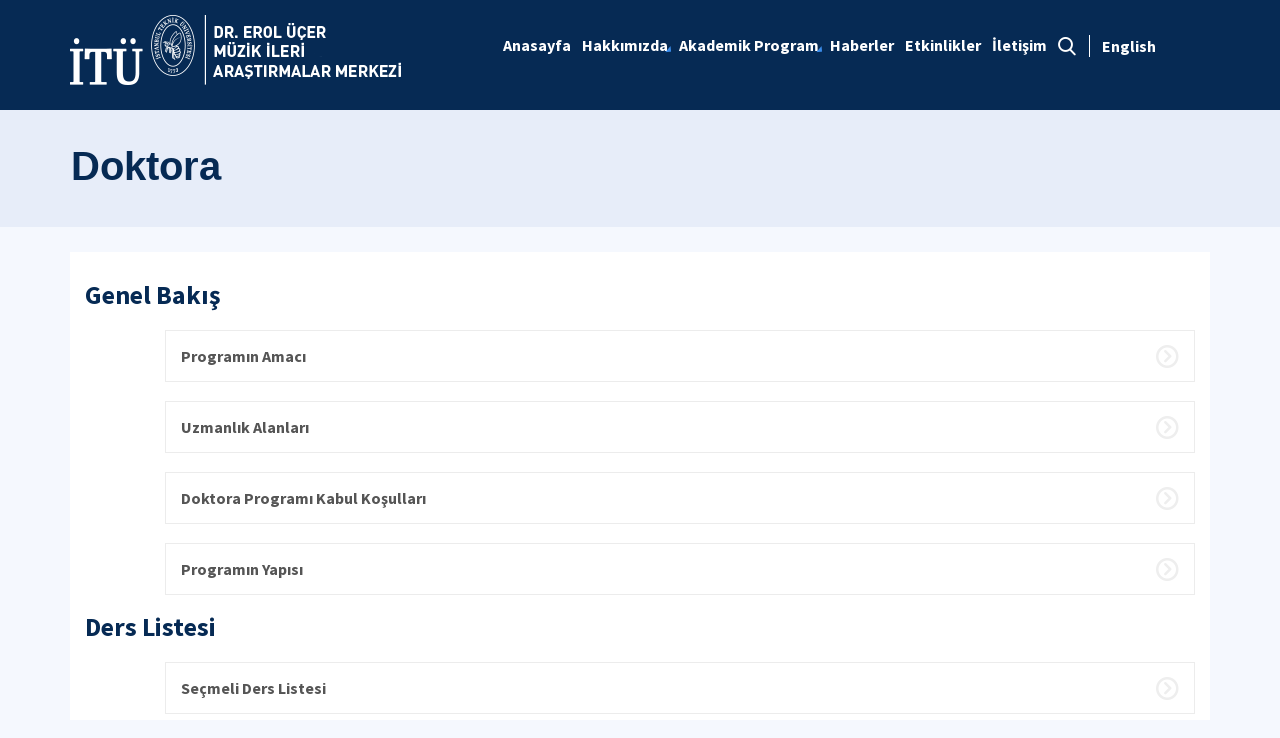

--- FILE ---
content_type: text/html; charset=utf-8
request_url: https://miam.itu.edu.tr/akademik-program/doktora
body_size: 15614
content:



<html lang="en">

<head><meta charset="utf-8" /><meta http-equiv="X-UA-Compatible" content="IE=edge" /><meta name="viewport" content="width=device-width, initial-scale=1, shrink-to-fit=no" /><title>
	Doktora
</title><link href="https://fonts.googleapis.com/css?family=Source+Sans+Pro:300,400,600,700,900&amp;subset=latin-ext" rel="stylesheet" /><link rel="stylesheet" href="/Sitefinity/WebsiteTemplates/MozaikV3/App_Themes/MozaikV3Template/Assets/css/bundle-layout.min.css" />
	<script src="/Sitefinity/WebsiteTemplates/MozaikV3/App_Themes/MozaikV3Template/Assets/js/bundle-main.min.js"></script>
	<link rel="stylesheet" href="/Sitefinity/WebsiteTemplates/MozaikV3/App_Themes/MozaikV3Template/custom/css/style.css" /><link href="/Sitefinity/WebsiteTemplates/MozaikV3/App_Themes/MozaikV3Template/global/custom.css" type="text/css" rel="stylesheet" /><meta property="og:title" content="Doktora" /><meta property="og:url" content="https://miam.itu.edu.tr/akademik-program/doktora" /><meta property="og:type" content="website" /><meta property="og:site_name" content="Back to Dr. Erol &#220;&#231;er M&#252;zik İleri Araştırmalar Merkezi | miam" /><script type="text/javascript">window.onload = function() {
    // Tüm "list-group" elementlerini seç
    var listGroups = document.querySelectorAll('.list-group');

    // Her bir "list-group" için döngü oluştur
    listGroups.forEach(function(listGroup) {
        // İlgili "list-group" içerisindeki ilk "list-group-item" öğesini seç ve tıkla
        var firstListItem = listGroup.querySelector('.list-group-item');

        // İlk "list-group-item" öğesini tıklama olayını gerçekleştir
        if (firstListItem) {
            firstListItem.click();
        }
    });
};</script><meta name="Generator" content="Sitefinity 12.2.7200.0 PE" /><link rel="canonical" href="https://miam.itu.edu.tr/akademik-program/doktora" /><link href="/Telerik.Web.UI.WebResource.axd?d=PMrIT5dOWaVYIcpFWUE4nMA_mB3Yv-4_DmhDu8LF75IBjeOk95pXlGLDDp9RUKjaq5R74XE9yUM6-A5MkwRZDigg3JQioviTnUNye9U_LWLin4whcYp2YuMUCyh55gph0&amp;t=637844425335746057&amp;compress=0&amp;_TSM_CombinedScripts_=%3b%3bTelerik.Web.UI%2c+Version%3d2019.3.917.45%2c+Culture%3dneutral%2c+PublicKeyToken%3d121fae78165ba3d4%3atr%3acb7ecd12-8232-4d4a-979d-f12706320867%3a580b2269%3aeb8d8a8e" type="text/css" rel="stylesheet" /><link href="/Sitefinity/WebsiteTemplates/MozaikV3/App_Themes/MozaikV3Template/global/custom.css?v=637677511690549525" type="text/css" rel="stylesheet" /><style type="text/css" media="all">/* ------- Eğitmenlerimiz-------- */


@media (min-width: 768px){
.col-md-6 {
    -webkit-box-flex: 0;
    -ms-flex: 0 0 50%;
    flex: 0 0 50%;
    max-width: 50%;
}
  
}

.mb-30 {
    margin-bottom: 30px;
}
.img-full img {
	width: 100%;
	vertical-align: middle;
	border-style: none;
	transform: scale(1);
	transition: transform .9s;
	opacity: 1;
  	-webkit-filter: grayscale(100%); /* Safari 6.0 - 9.0 */
 	 filter: grayscale(100%);


}
.img-full img:hover {
	transform:scale(1.12);
	transition: transform .9s;
	opacity: 0.8;
  -webkit-filter: none; /* Safari 6.0 - 9.0 */
 	 filter: none;
    }
}
.teachers-area.section-padding {
	padding-bottom: 70px;
}
.agent {
	box-shadow: 0 0 10px rgba(0, 0, 0, 0.1);
	-webkit-transition: all 0.3s ease 0s;
	transition: all 0.3s ease 0s;
}
.agent .image {
	position: relative;
	overflow: hidden;
}
.agent .image .img {
	display: block;
}






.agent .image .social {
	position: absolute;
	top: 50%;
	-webkit-transform: translateY(-50%);
	transform: translateY(-50%);
	left: 15px;
}
.agent .image .social a {
	width: 30px;
	height: 30px;
	padding: 5px;
	text-align: center;
	border-radius: 50px;
	display: block;
	color: #ffffff;
	margin-bottom: 5px;
	margin-left: -50px;
}
.agent:hover .image .social a {
	margin-left: 0;
}
.agent .image .social a:hover {
	opacity: 0.9;
	-ms-filter: "progid:DXImageTransform.Microsoft.Alpha(Opacity=90)";
}
.agent .image .social a.facebook {
	background-color: #4867AA;
}
.agent .image .social a:nth-child(2) {
	-webkit-transition-delay: 0.15s;
	transition-delay: 0.15s;
}
.agent .image .social a.twitter {
	background-color: #1DA1F2;
}
.agent .image .social a:nth-child(3) {
	-webkit-transition-delay: 0.3s;
	transition-delay: 0.3s;
}
.agent .image .social a.linkedin {
	background-color: #007BB6;
}
.agent .image .social a:nth-child(4) {
	-webkit-transition-delay: 0.45s;
	transition-delay: 0.45s;
}
.agent .image .social a.google {
	background-color: #DD5144;
}
.agent .image .social a i {
	display: block;
	font-size: 14px;
	line-height: 20px;
}
.agent .content {
	display: -webkit-box;
	display: -ms-flexbox;
	display: flex;
	-webkit-box-orient: vertical;
	-webkit-box-direction: normal;
	-ms-flex-direction: column;
	flex-direction: column;
	text-align: left;
	padding: 20px;
	background-color: #f7f7f7;
}
.agent .content .title {
	font-weight: 400;
	margin-bottom: 10px;
	font-size: 16px;
}
.agent .content .title a {
	color: #000;
}
.agent .content .phone,
.agent .content .email {
	line-height: 20px;
	margin-bottom: 5px;
}
.agent .content .properties {
	font-size: 13px;
	line-height: 18px;
	color: #004395;
	font-weight: 500;
	margin-top: 5px;
}
/* ------- Eğitmenlerimiz-------- */

/* ------- Eğitmenlerimiz Detay -------- */
.mb-30 {
    margin-bottom: 30px;
}

@media (min-width: 992px){
.col-lg-5 {
    -webkit-box-flex: 0;
    -ms-flex: 0 0 41.666667%;
    flex: 0 0 41.666667%;
    max-width: 41.666667%;
}
}

@media (min-width: 992px){
.col-lg-7 {
    -webkit-box-flex: 0;
    -ms-flex: 0 0 58.333333%;
    flex: 0 0 58.333333%;
    max-width: 58.333333%;
}
}
.team-image img {
	width: 100%;
}
.team-content .title {
	margin-bottom: 15px;
   	font-weight: 600;
    	font-size: 24px;
}
.team-content p {
	margin-bottom: 25px;
}
.team-content h4 {
	font-size: 18px;
	margin-bottom: 15px;
	font-weight: 600;
}
.team-content ul li {
	color: #666666;
	display: -webkit-box;
	display: -ms-flexbox;
	display: flex;
	-webkit-box-flex: 1;
	-ms-flex: 1 0 100%;
	flex: 1 0 100%;
	line-height: 24px;
	margin-bottom: 15px;
  	margin-left: -40px;
}
.team-content ul li a::after {
    content: ',';
    margin-right: 1px; 
}
.team-content ul li a:last-child::after {
    display: none; 
}
    .team-content ul li span:first-child {
        font-weight: 600;
        margin-right: 10px;
        color: #222222;
        display: inline-block;
        width: 120px !important;
    }
    .team-content ul li span {        
        width: 440px;
    }

@media screen and (max-width: 992px) {
    .team-content ul li span:first-child {
        display: block;
        width: 100% !important;
    }

    .team-content ul li span {
        display: block;
        width: 100% !important;
    }

    .team-content ul li {
        display: block;        
    }
}
.team-content ul li i {
    font-size: 24px;
    line-height: 24px;
    width: 24px;
    text-align: center;
    margin-right: 10px;
    color: #222222;
}
 .col-lg-5 .social {
	display: -webkit-box;
	display: -ms-flexbox;
	display: flex;
	margin-top: 25px;
	margin-bottom: 25px;
}
.footer .container .sfContentBlock .social a {
	
	display: contents !important;
	
}
 .social a {
	width: 30px;
	height: 30px;
	padding: 5px;
	text-align: center;
	border-radius: 50px;
	display: block;
	color: #ffffff;
	margin-right: 10px;
}

 .social a:last-child {
  margin-right: 0; 
}
 .social a:hover {
  opacity: 0.9; 
}
 .social a i {
  display: block;
  font-size: 14px;
  line-height: 20px; 
}
 .social a.facebook {
  background-color: #4867AA;
}
 .social a.twitter {
  background-color: #1DA1F2;
}
 .social a.linkedin {
  background-color: #007BB6; 
}
 .social a.google {
  background-color: #DD5144;
}
 .social a.instagram {
  background-color: #B23A94; 
}
 .social a.pinterest {
  background-color: #BD081B; 
}
 .social a.skype {
  background-color: #00A9F0; 
}
 .social a.tumblr {
  background-color: #36465D; 
}
 .social a:nth-child(2) {
  -webkit-transition-delay: 0.15s;
  -o-transition-delay: 0.15s;
  transition-delay: 0.15s; 
}
.social a:nth-child(3) {
  -webkit-transition-delay: 0.3s;
  -o-transition-delay: 0.3s;
  transition-delay: 0.3s; 
}
.social a:nth-child(4) {
  -webkit-transition-delay: 0.45s;
  -o-transition-delay: 0.45s;
  transition-delay: 0.45s; 
}
.social a:nth-child(5) {
  -webkit-transition-delay: 0.6s;
  -o-transition-delay: 0.6s;
  transition-delay: 0.6s; 
}
.social a:nth-child(6) {
  -webkit-transition-delay: 0.75s;
  -o-transition-delay: 0.75s;
  transition-delay: 0.75s; 
}
 .social a:nth-child(7) {
  -webkit-transition-delay: 0.9s;
  -o-transition-delay: 0.9s;
      transition-delay: 0.9s; 
}
.social a:nth-child(8) {
  -webkit-transition-delay: 1.05s;
  -o-transition-delay: 1.05s;
  transition-delay: 1.05s; 
}

/* ------- Eğitmenlerimiz Detay -------- */</style></head>

<body>
	<form method="post" action="./doktora" id="form1">
<div class="aspNetHidden">
<input type="hidden" name="ctl09_TSM" id="ctl09_TSM" value="" />
<input type="hidden" name="ctl10_TSSM" id="ctl10_TSSM" value="" />
<input type="hidden" name="__EVENTTARGET" id="__EVENTTARGET" value="" />
<input type="hidden" name="__EVENTARGUMENT" id="__EVENTARGUMENT" value="" />
<input type="hidden" name="__VIEWSTATE" id="__VIEWSTATE" value="x0jBG/BdXMop3+tm+fQhEoBP6XMRNAPhKh8i0S5/Lk4CNDi5FuLA/p9ZthRcN3X1Gna+tWa0LKP36YWxRkUAbWjsX+2xGhvuAM7K2i5STAZRyXAs4zJE/HtHLYYqhd+2PeXs/O0pr6PBEWFalzxN2ymmCxWKZTbuQYS32/iCa4kLeRZxRQseroxcgRS+dZyfMmMxA1LNWJ0J3/2zpdCuwqUC0/pWUwyoxXQV9VCv/DjsJyEtPV8gyqjfPUtcThD/lscdQ5ptDCjcdyYJiiR/na0GAolNLTVyexqHGoRYFUKNmcDm4FeI9iQUQsSWIbecFpOpoKh+Jl9NSI5nv24NjESh2Jr0wjNRRX5cUvxceU4pXD/86xvrtHUPhhBV+gn/+UzJiIiv1xOt+hSkFoHT/xicVFIRaGpO4YKXbXjyNzmvA5NJGqjXeiuHaIkebabdmtP1zTPbpTAFpRSvvCi8PxCOassQW7cGBaKQ4QIG2aJJCIozbozduBespIj3vrcYDongDs3uoPAO5DAWOXsU9mtAEeS+sF4cD0nA+Xx4/0wHajl61zgooS33IAZSLAuSAlckt4hl3oxNN2iHA2/JRBUU9fUQhct2qWiL6wyF+T9lB/9Ckak1e71RniINqdsxbvhJ7P41xJVn9TgG3LnLs6ctnjbH7B3aWsIlpGzqZDnvnTLDVxu20vWsq/mY29DKhjN8Ge24u3xIekQGY+Xnp11lSeyga+FWPmOku5rdYeeIdNhZplIBiXKOz0lKLsezsk0mBPbSm6cxioZVWqW6Sq+o6nquBhwZYD5/8vNZ5OXRlTDSkkC2ZwAczV6WERmvtQjNg9GKdLTL5UJutzlNl+qMUtp8X6c6P3Kq0V/2wtIY01b8KNUGYsXbE4ksZcIDtyeVa+ok2oYilYgwZ9degX+yMe2wBfQifx8N0GoDGA8u2zJWP7KC5lNcctUwEufMWijQ9zk1a1kbYJP5aLmKXSl9MXjeBriPGGQ6yZXwXqqYRDup1lkS/4Dymynd0GmxAiA+Eh6j46Ka/yWjFKKMAJuXBNA5EiVdmabmERULCp9ilJEDat+tv7dIs2wpeA+qn3hPGY1k3EV9MYo11655PYvMXxwztmTpPMM6nnw4TGygRUT/Uh7v1tblvaH+9D0CrNmoIoQtsyqFbOn4GJsY6UkR/SLO8FNOK8QNEZsn7KmmPnEBphlUXk0bAUfc3USkVHEsDyxN9ts/vUya18KiiA==" />
</div>

<script type="text/javascript">
//<![CDATA[
var theForm = document.forms['form1'];
if (!theForm) {
    theForm = document.form1;
}
function __doPostBack(eventTarget, eventArgument) {
    if (!theForm.onsubmit || (theForm.onsubmit() != false)) {
        theForm.__EVENTTARGET.value = eventTarget;
        theForm.__EVENTARGUMENT.value = eventArgument;
        theForm.submit();
    }
}
//]]>
</script>


<script src="/WebResource.axd?d=pynGkmcFUV13He1Qd6_TZEIc1qKu2k2FFJw1ZaXr0LFNmBlsaI4hSvYUQ3woUFl1Vzm0CpR_Y3GV6lWFiELOlw2&amp;t=637811837229275428" type="text/javascript"></script>


<script type="text/javascript">
//<![CDATA[
var __cultureInfo = {"name":"tr","numberFormat":{"CurrencyDecimalDigits":2,"CurrencyDecimalSeparator":",","IsReadOnly":true,"CurrencyGroupSizes":[3],"NumberGroupSizes":[3],"PercentGroupSizes":[3],"CurrencyGroupSeparator":".","CurrencySymbol":"₺","NaNSymbol":"NaN","CurrencyNegativePattern":1,"NumberNegativePattern":1,"PercentPositivePattern":2,"PercentNegativePattern":2,"NegativeInfinitySymbol":"-∞","NegativeSign":"-","NumberDecimalDigits":2,"NumberDecimalSeparator":",","NumberGroupSeparator":".","CurrencyPositivePattern":0,"PositiveInfinitySymbol":"∞","PositiveSign":"+","PercentDecimalDigits":2,"PercentDecimalSeparator":",","PercentGroupSeparator":".","PercentSymbol":"%","PerMilleSymbol":"‰","NativeDigits":["0","1","2","3","4","5","6","7","8","9"],"DigitSubstitution":1},"dateTimeFormat":{"AMDesignator":"ÖÖ","Calendar":{"MinSupportedDateTime":"\/Date(-62135596800000)\/","MaxSupportedDateTime":"\/Date(253402289999999)\/","AlgorithmType":1,"CalendarType":1,"Eras":[1],"TwoDigitYearMax":2029,"IsReadOnly":true},"DateSeparator":".","FirstDayOfWeek":1,"CalendarWeekRule":0,"FullDateTimePattern":"d MMMM yyyy dddd HH:mm:ss","LongDatePattern":"d MMMM yyyy dddd","LongTimePattern":"HH:mm:ss","MonthDayPattern":"d MMMM","PMDesignator":"ÖS","RFC1123Pattern":"ddd, dd MMM yyyy HH\u0027:\u0027mm\u0027:\u0027ss \u0027GMT\u0027","ShortDatePattern":"d.MM.yyyy","ShortTimePattern":"HH:mm","SortableDateTimePattern":"yyyy\u0027-\u0027MM\u0027-\u0027dd\u0027T\u0027HH\u0027:\u0027mm\u0027:\u0027ss","TimeSeparator":":","UniversalSortableDateTimePattern":"yyyy\u0027-\u0027MM\u0027-\u0027dd HH\u0027:\u0027mm\u0027:\u0027ss\u0027Z\u0027","YearMonthPattern":"MMMM yyyy","AbbreviatedDayNames":["Paz","Pzt","Sal","Çar","Per","Cum","Cmt"],"ShortestDayNames":["Pa","Pt","Sa","Ça","Pe","Cu","Ct"],"DayNames":["Pazar","Pazartesi","Salı","Çarşamba","Perşembe","Cuma","Cumartesi"],"AbbreviatedMonthNames":["Oca","Şub","Mar","Nis","May","Haz","Tem","Ağu","Eyl","Eki","Kas","Ara",""],"MonthNames":["Ocak","Şubat","Mart","Nisan","Mayıs","Haziran","Temmuz","Ağustos","Eylül","Ekim","Kasım","Aralık",""],"IsReadOnly":true,"NativeCalendarName":"Miladi Takvim","AbbreviatedMonthGenitiveNames":["Oca","Şub","Mar","Nis","May","Haz","Tem","Ağu","Eyl","Eki","Kas","Ara",""],"MonthGenitiveNames":["Ocak","Şubat","Mart","Nisan","Mayıs","Haziran","Temmuz","Ağustos","Eylül","Ekim","Kasım","Aralık",""]},"eras":[1,"MS",null,0]};//]]>
</script>

<script src="/Telerik.Web.UI.WebResource.axd?_TSM_HiddenField_=ctl09_TSM&amp;compress=0&amp;_TSM_CombinedScripts_=%3b%3bSystem.Web.Extensions%2c+Version%3d4.0.0.0%2c+Culture%3dneutral%2c+PublicKeyToken%3d31bf3856ad364e35%3atr%3a5bc44d53-7cae-4d56-af98-205692fecf1f%3aea597d4b%3ab25378d2" type="text/javascript"></script>
<script src="/ScriptResource.axd?d=uBiLKmMIzkaavHlylMEgvjLTHb3afo9frApSkRM1u7ZaxiBWUB3i0f4W0LFw8LJsx-W0W8QhdiR-bfQZLDsTn-qGNnDqBdhoXK8HWmYyd7ovayBZYB6_KTxfociP2JOrzEXfTSp4AlRcS7t9vt5VYEaPd9CLTXCR2hYw4mueYpmk7Xfl6BbL-InB5sQGhRY60&amp;t=4d25b666" type="text/javascript"></script>
<script src="/Telerik.Web.UI.WebResource.axd?_TSM_HiddenField_=ctl09_TSM&amp;compress=0&amp;_TSM_CombinedScripts_=%3b%3bTelerik.Sitefinity.Resources%3atr%3ad68ea8b0-f692-45e9-809b-a8afeb3f1ad9%3ab162b7a1%3bTelerik.Web.UI%2c+Version%3d2019.3.917.45%2c+Culture%3dneutral%2c+PublicKeyToken%3d121fae78165ba3d4%3atr%3acb7ecd12-8232-4d4a-979d-f12706320867%3aa1a4383a%3bTelerik.Sitefinity%2c+Version%3d12.2.7200.0%2c+Culture%3dneutral%2c+PublicKeyToken%3db28c218413bdf563%3atr%3a69f7f411-db5d-4f58-8ffa-4a9e263f780b%3a721addc%3bTelerik.Sitefinity.ContentModules%2c+Version%3d12.2.7200.0%2c+Culture%3dneutral%2c+PublicKeyToken%3db28c218413bdf563%3atr%3a38a6d05c-ecfc-4ab3-88d8-8ef556279ed5%3a4df0403e%3bTelerik.Web.UI%2c+Version%3d2019.3.917.45%2c+Culture%3dneutral%2c+PublicKeyToken%3d121fae78165ba3d4%3atr%3acb7ecd12-8232-4d4a-979d-f12706320867%3a16e4e7cd%3af7645509%3addbfcb67%3bTelerik.Sitefinity%2c+Version%3d12.2.7200.0%2c+Culture%3dneutral%2c+PublicKeyToken%3db28c218413bdf563%3atr%3a69f7f411-db5d-4f58-8ffa-4a9e263f780b%3a41f6c3a7" type="text/javascript"></script>
<div class="aspNetHidden">

	<input type="hidden" name="__VIEWSTATEGENERATOR" id="__VIEWSTATEGENERATOR" value="956DF247" />
	<input type="hidden" name="__EVENTVALIDATION" id="__EVENTVALIDATION" value="C1ESol2Ryiiet+l/4+VLnABCufAccfPaQuTdMir2ULgjnYfUtVQPt9B+6W6eDAgwDkLmf3gSCMolumsRTancJ0FsJkOQk/FxqsXafqyd3Tbe2Ht5Bd20b7SHxzMSb7Gj+nVzm5QLsTA2s6Xpqz98EsQsW3U7zNCVthxiBWY6Jf40wd7sFvHhdjSSg+kirhrqfu16A71DCY6M4pN7Hb0agr3J9IY+/M2mlQFg/uTnxrU5LSeJEV14UkLofxcpww86YKzZrlWKp/Dclhy2xcJeNB/a4U+yOmBo+N4KhTPDduk=" />
</div><script type="text/javascript">
//<![CDATA[
Sys.WebForms.PageRequestManager._initialize('ctl00$ctl09', 'form1', [], [], [], 90, 'ctl00');
//]]>
</script>
<input type="hidden" name="ctl00$ctl09" id="ctl09" />
<script type="text/javascript">
//<![CDATA[
Sys.Application.setServerId("ctl09", "ctl00$ctl09");
Sys.Application._enableHistoryInScriptManager();
//]]>
</script>

		<div class="wrapper" data-page="newslist">

			<!--Header Start-->
			<div class="header">
				<div class="header__inner">
					<div class="header__search">
						<div class="container">
							<div class="input-group">
								<span class="input-group-addon">
									<i class="icon-search"></i>
								</span>
								<input type="text" class="form-control" placeholder="ARANACAK KELİMEYİ ARAMA ALANINA YAZIN">
								<span class="input-group-addon close-search">
									<i class="icon-close"></i>
								</span>
							</div>
						</div>
					</div>

					<div class="header__nav">
						<div class="container">
							<div class="row">
								<div class="col-xs-6 col-md-2 col-lg-3">
									
<div class='sfContentBlock'><a href="/anasayfa" class="header__logo hidden-xs">
<img src="/images/librariesprovider88/logo/miam-logo-buyuk.png" data-displaymode="Original" alt="miam-logo" style="height: 70px">
</a>
<a href="/anasayfa" class="header__logo visible-xs">
<img src="/images/librariesprovider88/logo/miam-logo-kucuk.png" data-displaymode="Original" alt="miam-logo" style="height: 42px"></a>

</div>

									
								</div>
								<div class="col-xs-6 col-md-10 col-lg-9">
									<div class="row menu_row clearfix">
										<div class="col-xs-9 col-md-10">
											



<div class="header__main-menu">
    
    
    
    

    <ul id="cphNavigation_T44395CC8002_ctl00_ctl00_navigationUl" class="sfNavHorizontalDropDown sfNavList">
        
                      <li class=>

                        
                          <a href="/"><span>Anasayfa</span></a>
                          
                            
                        </li>
                    
                      <li class=has-submenu>

                        
                          <a href="/hakkimizda"><span>Hakkımızda</span></a>
                          <em class='hidden-lg icon-circle-arrow-down'></em>
                            <ul id="cphNavigation_T44395CC8002_ctl00_ctl00_ctl02_ctl01_childNodesContainer">
                      <li class=>

                        
                          <a href="/hakkimizda/tarihce"><span>Tarihçe</span></a>
                          
                            
                        </li>
                    
                      <li class=>

                        
                          <a href="/hakkimizda/misyon---vizyon"><span>Misyon - Vizyon</span></a>
                          
                            
                        </li>
                    
                      <li class=>

                        
                          <a href="/hakkimizda/akademik-kadro"><span>Akademik Kadro</span></a>
                          
                            
                        </li>
                    
                      <li class=has-submenu>

                        
                          <a href="/hakkimizda/birimler"><span>Birimler</span></a>
                          <em class='hidden-lg icon-circle-arrow-down'></em>
                            <ul id="cphNavigation_T44395CC8002_ctl00_ctl00_ctl02_ctl01_ctl04_childNodesContainer">
                      <li class=>

                        
                          <a href="/hakkimizda/birimler/studyo"><span>Stüdyo</span></a>
                          
                            
                        </li>
                    
                      <li class=>

                        
                          <a href="/hakkimizda/birimler/kutuphane"><span>Kütüphane</span></a>
                          
                            
                        </li>
                    
                      <li class=>

                        
                          <a href="/hakkimizda/birimler/perkusyon-laboratuvari"><span>Perküsyon Laboratuvarı</span></a>
                          
                            
                        </li>
                    
                      <li class=>

                        
                          <a href="/hakkimizda/birimler/sonik-sanatlar-laboratuvari"><span>Sonik Sanatlar Laboratuvarı</span></a>
                          
                            
                        </li>
                    
                      <li class=>

                        
                          <a href="/hakkimizda/birimler/konser-seminer-salonlari"><span>Konser & Seminer Salonları</span></a>
                          
                            
                        </li>
                    
                      <li class=>

                        
                          <a href="/hakkimizda/birimler/uzamsal-ses-laboratuvarı"><span>Uzamsal Ses Laboratuvarı</span></a>
                          
                            
                        </li>
                    
                      <li class=>

                        
                          <a href="/hakkimizda/birimler/ses-galerisi"><span>Ses Galerisi</span></a>
                          
                            
                        </li>
                    </ul>
                        </li>
                    </ul>
                        </li>
                    
                        <li class=has-submenu>
                          <a href="/akademik-program" class="sfSel"><span>Akademik Program</span></a>
                            <em class='hidden-lg icon-circle-arrow-down'></em>
                            <ul id="cphNavigation_T44395CC8002_ctl00_ctl00_ctl02_ctl02_childNodesContainer">
                      <li class=>

                        
                          <a href="/akademik-program/1-ogretim-tezli-yuksek-lisans"><span>1. Öğretim Tezli Yüksek Lisans</span></a>
                          
                            
                        </li>
                    
                      <li class=>

                        
                          <a href="/akademik-program/2-ogretim-yuksek-lisans"><span>2. Öğretim Yüksek Lisans</span></a>
                          
                            
                        </li>
                    
                        <li class=>
                          <a href="/akademik-program/doktora" class="sfSel"><span>Doktora</span></a>
                            
                            
                        </li>
                    
                      <li class=>

                        
                          <a href="/akademik-program/uzmanlik-alanlari"><span>Uzmanlık Alanları</span></a>
                          
                            
                        </li>
                    
                      <li class=>

                        
                          <a href="/akademik-program/basvuru"><span>Başvuru</span></a>
                          
                            
                        </li>
                    </ul>
                        </li>
                    
                      <li class=>

                        
                          <a href="/haberler"><span>Haberler</span></a>
                          
                            
                        </li>
                    
                      <li class=>

                        
                          <a href="/etkinlikler"><span>Etkinlikler</span></a>
                          
                            
                        </li>
                    
                      <li class=>

                        
                          <a href="/iletisim"><span>İletişim</span></a>
                          
                            
                        </li>
                    
              <li class="search hidden-xs hidden-sm hidden-md">
                                                <a href="#">
                                                    <span>
                                                        <i class="icon-search"></i>
                                                    </span>
                                                </a>
                                            </li>
    </ul>
</div>


										</div>
										<div class="col-xs-3 col-md-2">
											
<div id="cphLanguage_TD85C2FFE005" class="lang-switch">
	<div id="cphLanguage_TD85C2FFE005_ctl00_ctl00_controlWrapper">

    

    
                
                        <ul class="sflanguagesHorizontalList">
                    
                        <li id="cphLanguage_TD85C2FFE005_ctl00_ctl00_languagesRepeater_horizontal_langHolder_0" class="sflanguageItem sflang_en">
                            <a href="../en/academic-program/doctoral" id="cphLanguage_TD85C2FFE005_ctl00_ctl00_languagesRepeater_horizontal_langLink_0" class="sflanguageLnk" lang="en"><span id="cphLanguage_TD85C2FFE005_ctl00_ctl00_languagesRepeater_horizontal_langName_0">English</span></a>
                        </li>
                    
                        </ul>
                    
            
</div>

</div>
										</div>
									</div>
									

									<div class="header__mobile">
										<a href="#" class="search">
											<i class="icon-search"></i>
										</a>
										<a href="javascript:;" class="js-mobile-menu">
											<i></i>
										</a>
									</div>
								</div>
							</div>
						</div>
					</div>
				</div>



			</div>
			<!--Header End-->

			<!--Sticy Social Link Start-->
			


			
			<!--Sticy Social Link End-->

			<!--Page Title Start-->
			
<div id="cphpageTitle_T44395CC8009">
	
  <div class="page-title">
    <div class="container">
    <div class="sfBreadcrumbWrp">
    <span id="cphpageTitle_T44395CC8009_ctl00_ctl00_BreadcrumbLabel" class="sfBreadcrumbLabel" style="display:none;"></span>
    <div id="ctl00_cphpageTitle_T44395CC8009_ctl00_ctl00_Breadcrumb" class="RadSiteMap RadSiteMap_Default">
		<!-- 2019.3.917.45 --><ul class="rsmFlow rsmLevel rsmOneLevel">
			<li class="rsmItem sfBreadcrumbNavigation"><a class="rsmLink" href="../anasayfa">Anasayfa</a><span class='sfBreadcrumbNodeSeparator'>/</span></li> <li class="rsmItem sfBreadcrumbNavigation"><a class="rsmLink" href="../akademik-program">Akademik Program</a><span class='sfBreadcrumbNodeSeparator'>/</span></li> <li class="rsmItem sfNoBreadcrumbNavigation"><a class="rsmLink" href="javascript: void(0)">Doktora</a></li>
		</ul><input id="ctl00_cphpageTitle_T44395CC8009_ctl00_ctl00_Breadcrumb_ClientState" name="ctl00_cphpageTitle_T44395CC8009_ctl00_ctl00_Breadcrumb_ClientState" type="hidden" />
	</div>
</div>
    </div>
  </div>

</div>
			<!--Page Title End-->

			<div class="main-container">

				<!--Breadcrumb Start-->
				

				<!--Breadcrumb End-->

				<!--Page Image Start-->
				
				<!--Page Image End-->
				


				<div class="content-area">
					<div class="row">
						
<div class='sfContentBlock'><h3>Genel Bakış</h3>

</div><div id="cphContent_C010_ctl00">
	
     
            <div class="sflistExpandAllLnkWrp" style="display:none;">
                <a onclick="return false;" id="ctl00_cphContent_C010_ctl00_ctl00_ctl00_listsControl_listExpandAllLnk" class="sflistExpandAllLnk" href="javascript:__doPostBack(&#39;ctl00$cphContent$C010$ctl00$ctl00$ctl00$listsControl$listExpandAllLnk&#39;,&#39;&#39;)">Expand all</a>
                <a onclick="return false;" id="ctl00_cphContent_C010_ctl00_ctl00_ctl00_listsControl_listCollapseAllLnk" class="sflistCollapseAllLnk" href="javascript:__doPostBack(&#39;ctl00$cphContent$C010$ctl00$ctl00$ctl00$listsControl$listCollapseAllLnk&#39;,&#39;&#39;)" style="display: none;">Collapse all</a>
            </div>
        
        <ul class="sfNavVertical sfNavList">
            
         <h2 class="darkhead">
                
        </h2>
                
            
                  <div class="sfNavWrp sfNavVerticalWrp ">
                    <div class="list-group leftNav">
                    <ul class="sfNavVertical sfNavList">
                        
                    <li >
                        
                            <a onclick="return false;" id="ctl00_cphContent_C010_ctl00_ctl00_ctl00_listsControl_ctrl0_listItemsControl_ctrl0_listItemToggleLnk" class="list-group-item" href="javascript:__doPostBack(&#39;ctl00$cphContent$C010$ctl00$ctl00$ctl00$listsControl$ctrl0$listItemsControl$ctrl0$listItemToggleLnk&#39;,&#39;&#39;)">Programın Amacı</a>
                        
                        <div id="ctl00_cphContent_C010_ctl00_ctl00_ctl00_listsControl_ctrl0_listItemsControl_ctrl0_listItemContent" class="sflistItemContent" style="display: none;">
                      <div style="padding: 15px;border: 1px solid #E7E7E7;">
                            <p>M&uuml;zik Doktora Programı m&uuml;zik alanında bilimsel araştırmalarda bulunarak mevcut tezleri, teorileri ve tasarımları sorgulayan, yeni araştırmalarla sentezleyen ve geliştiren, ya da yeni teoriler ve tasarımlar ortaya koyan m&uuml;zik bilimcileri yetiştirmeyi ama&ccedil;lamaktadır. Programa kabul edilen &ouml;ğrenciler MİAM lisans&uuml;st&uuml; ders programından ve tercihe bağlı olarak diğer &uuml;niversite i&ccedil;i ve dışı lisans&uuml;st&uuml; ders programlarından dersler alarak araştırmalarının ve tezlerinin bilimsel altyapısını oluştururlar. Tez konuları hakkında ve m&uuml;zik alanında teorik ve pratik bilgilerinin &ouml;l&ccedil;&uuml;ld&uuml;ğ&uuml; doktora yeterlik sınavından sonra &ouml;ğrenciler doktora tezi yazarak mezun olurlar.</p>
                          </div>
                        </div>
                        
                    </li>
                
                    <li >
                        
                            <a onclick="return false;" id="ctl00_cphContent_C010_ctl00_ctl00_ctl00_listsControl_ctrl0_listItemsControl_ctrl1_listItemToggleLnk" class="list-group-item" href="javascript:__doPostBack(&#39;ctl00$cphContent$C010$ctl00$ctl00$ctl00$listsControl$ctrl0$listItemsControl$ctrl1$listItemToggleLnk&#39;,&#39;&#39;)">Uzmanlık Alanları</a>
                        
                        <div id="ctl00_cphContent_C010_ctl00_ctl00_ctl00_listsControl_ctrl0_listItemsControl_ctrl1_listItemContent" class="sflistItemContent" style="display: none;">
                      <div style="padding: 15px;border: 1px solid #E7E7E7;">
                            <ul>
    <li>Etnom&uuml;zikoloji</li>
    <li>M&uuml;zikoloji</li>
    <li>M&uuml;zik Teorisi</li>
    <li>Performans</li>
    <li>Kompozisyon</li>
    <li>Ses M&uuml;hendisliği ve Tasarımı</li>
    <li>Sonik Sanatlar</li>
</ul>
                          </div>
                        </div>
                        
                    </li>
                
                    <li >
                        
                            <a onclick="return false;" id="ctl00_cphContent_C010_ctl00_ctl00_ctl00_listsControl_ctrl0_listItemsControl_ctrl2_listItemToggleLnk" class="list-group-item" href="javascript:__doPostBack(&#39;ctl00$cphContent$C010$ctl00$ctl00$ctl00$listsControl$ctrl0$listItemsControl$ctrl2$listItemToggleLnk&#39;,&#39;&#39;)">Doktora Programı Kabul Koşulları</a>
                        
                        <div id="ctl00_cphContent_C010_ctl00_ctl00_ctl00_listsControl_ctrl0_listItemsControl_ctrl2_listItemContent" class="sflistItemContent" style="display: none;">
                      <div style="padding: 15px;border: 1px solid #E7E7E7;">
                            <p>M&uuml;zik Doktora programında&nbsp;<a href="http://www.sis.itu.edu.tr/tr/yonetmelik/lu_yonetmelik.html" target="_blank">İstanbul Teknik &Uuml;niversitesi Lisans&uuml;st&uuml; Eğitim ve &Ouml;ğretim Y&ouml;netmeliği ve Senato Esasları</a>&rsquo;nca belirtilen y&uuml;ksek lisans &ouml;ğrenci kabul koşulları ge&ccedil;erlidir.</p>
<ul>
    <li><strong>Not Ortalaması:</strong>&nbsp;Talep edilmemektedir.</li>
    <li><strong>ALES/GMAT/GRE:</strong>&nbsp;Talep edilmemektedir.</li>
    <li><strong>&Ouml;ğrenci Kabul edilecek b&ouml;l&uuml;mler/ programlar:</strong>&nbsp;Herhangi bir b&ouml;l&uuml;m/program kısıtlaması yoktur.</li>
    <li><strong>Ek belge:</strong> Adayın programla ilgili motivasyonunu ve kararlılığını kanıtlamaya y&ouml;nelik iki adet referans mektubu teslim edilmelidir. Adayların girmek istedikleri program ile ilgili sınav m&uuml;lakat komisyonuna sunmak &uuml;zere portfolyo hazırlaması gerekmektedir.</li>
</ul>
                          </div>
                        </div>
                        
                    </li>
                
                    <li >
                        
                            <a onclick="return false;" id="ctl00_cphContent_C010_ctl00_ctl00_ctl00_listsControl_ctrl0_listItemsControl_ctrl3_listItemToggleLnk" class="list-group-item" href="javascript:__doPostBack(&#39;ctl00$cphContent$C010$ctl00$ctl00$ctl00$listsControl$ctrl0$listItemsControl$ctrl3$listItemToggleLnk&#39;,&#39;&#39;)">Programın Yapısı</a>
                        
                        <div id="ctl00_cphContent_C010_ctl00_ctl00_ctl00_listsControl_ctrl0_listItemsControl_ctrl3_listItemContent" class="sflistItemContent" style="display: none;">
                      <div style="padding: 15px;border: 1px solid #E7E7E7;">
                            <ul>
    <li>M&uuml;zik Doktora Programı,&nbsp;<a href="http://www.sis.itu.edu.tr/tr/yonetmelik/lu_yonetmelik.html">İstanbul Teknik &Uuml;niversitesi Lisans&uuml;st&uuml; Y&ouml;netmelik ve Esasları</a>&nbsp;doğrultusunda y&uuml;r&uuml;t&uuml;l&uuml;r.</li>
    <li>Programın dili %100 İngilizce&rsquo;dir.</li>
    <li>Programı&rsquo;nın mezuniyet kredisi 36&rsquo;dır. 36 krediyi tamamlayan &ouml;ğrenciler yeterlik sınavına girerler.</li>
    <li>Doktora programı tamamlama s&uuml;resi bilimsel hazırlıkta ge&ccedil;en s&uuml;re hari&ccedil; tezli y&uuml;ksek lisans derecesi ile kabul edilenler i&ccedil;in kayıt olduğu programa ilişkin derslerin verildiği d&ouml;nemden başlamak &uuml;zere, her d&ouml;nem i&ccedil;in kayıt yaptırıp yaptırmadığına bakılmaksızın sekiz yarıyıl olup azami tamamlama s&uuml;resi on iki yarıyıl; lisans derecesi ile kabul edilenler i&ccedil;in on yarıyıl olup azami tamamlama s&uuml;resi on d&ouml;rt yarıyıldır. Doktora programı i&ccedil;in gerekli kredili dersleri başarıyla tamamlamanın azami s&uuml;resi y&uuml;ksek lisans derecesi ile kabul edilenler i&ccedil;in d&ouml;rt yarıyıl, lisans derecesi ile kabul edilenler i&ccedil;in altı yarıyıldır. Gerekli kredili dersleri azami s&uuml;re i&ccedil;inde tamamlamayan &ouml;ğrencilerin &uuml;niversite ile ilişiği kesilir. Bu s&uuml;re i&ccedil;inde kredili derslerini başarıyla tamamlayamayan veya &uuml;niversitenin &ouml;ng&ouml;rd&uuml;ğ&uuml; en az genel not ortalamasını sağlayamayan &ouml;ğrencinin &uuml;niversite ile ilişiği kesilir.(Lisans&uuml;st&uuml; Eğitim ve &Ouml;ğretim Y&ouml;netmeliği - Madde 17)</li>
    <li>Kredili derslerini tamamlayan &ouml;ğrenciler yeterlik sınavına girerler. Yeterlik sınavı g&uuml;z ve bahar yarıyıllarının sonunda olmak &uuml;zere yılda iki kez yapılır. Kredilerini tamamlayan, ağırlıklı genel not ortalaması en az 3,00 olan y&uuml;ksek lisans derecesi ile kabul edilen &ouml;ğrenci en ge&ccedil; beşinci yarıyılın, lisans derecesi ile kabul edilmiş olan &ouml;ğrenci en ge&ccedil; yedinci yarıyılın sonuna kadar yeterlik sınavına girmek zorundadır. Girmediği takdirde başarısız sayılır. Yeterlik sınavına girmek i&ccedil;in başvuruda bulunan &ouml;ğrenci, yeterlik sınavına girmediği takdirde başarısız sayılır. Yeterlik sınavında başarısız olan &ouml;ğrenci bir sonraki yarıyılda tekrar sınava alınır. Yeterlik sınavında iki kez başarısız olan &ouml;ğrencinin &Uuml;niversite ile ilişiği kesilir. Yeterlik sınavları, Senato tarafından belirlenen esaslara g&ouml;re doktora yeterlik komitesi tarafından d&uuml;zenlenir ve y&uuml;r&uuml;t&uuml;l&uuml;r.(Lisans&uuml;st&uuml; Eğitim ve &Ouml;ğretim Y&ouml;netmeliği - Madde 19)</li>
    <li>Yeterlik sınavında başarılı bulunan &ouml;ğrenciler M&uuml;zik Doktora Programı&rsquo;ndan&nbsp;<strong>Doktora Tezi</strong>&nbsp;yazarak mezun olurlar.</li>
    <li>M&uuml;zik Doktora Programı&rsquo;ndan mezun olanlar, &ldquo;<strong>M&uuml;zik Doktora Diploması</strong>&rdquo; alırlar.</li>
</ul>
                          </div>
                        </div>
                        
                    </li>
                
  </ul></div></div>
                <input id="ctl00_cphContent_C010_ctl00_ctl00_ctl00_listsControl_ctrl0_listItemsControl_ClientState" name="ctl00_cphContent_C010_ctl00_ctl00_ctl00_listsControl_ctrl0_listItemsControl_ClientState" type="hidden" /><span id="ctl00_cphContent_C010_ctl00_ctl00_ctl00_listsControl_ctrl0_listItemsControl" style="display:none;"></span>
    
        </ul>
      
    <input id="ctl00_cphContent_C010_ctl00_ctl00_ctl00_listsControl_ClientState" name="ctl00_cphContent_C010_ctl00_ctl00_ctl00_listsControl_ClientState" type="hidden" /><span id="ctl00_cphContent_C010_ctl00_ctl00_ctl00_listsControl" style="display:none;"></span>

<span></span>
</div><div class='sfContentBlock'><h3>Ders Listesi</h3>

</div><div id="cphContent_C009_ctl00">
	
     
            <div class="sflistExpandAllLnkWrp" style="display:none;">
                <a onclick="return false;" id="ctl00_cphContent_C009_ctl00_ctl00_ctl00_listsControl_listExpandAllLnk" class="sflistExpandAllLnk" href="javascript:__doPostBack(&#39;ctl00$cphContent$C009$ctl00$ctl00$ctl00$listsControl$listExpandAllLnk&#39;,&#39;&#39;)">Expand all</a>
                <a onclick="return false;" id="ctl00_cphContent_C009_ctl00_ctl00_ctl00_listsControl_listCollapseAllLnk" class="sflistCollapseAllLnk" href="javascript:__doPostBack(&#39;ctl00$cphContent$C009$ctl00$ctl00$ctl00$listsControl$listCollapseAllLnk&#39;,&#39;&#39;)" style="display: none;">Collapse all</a>
            </div>
        
        <ul class="sfNavVertical sfNavList">
            
         <h2 class="darkhead">
                
        </h2>
                
            
                  <div class="sfNavWrp sfNavVerticalWrp ">
                    <div class="list-group leftNav">
                    <ul class="sfNavVertical sfNavList">
                        
                    <li >
                        
                            <a onclick="return false;" id="ctl00_cphContent_C009_ctl00_ctl00_ctl00_listsControl_ctrl0_listItemsControl_ctrl0_listItemToggleLnk" class="list-group-item" href="javascript:__doPostBack(&#39;ctl00$cphContent$C009$ctl00$ctl00$ctl00$listsControl$ctrl0$listItemsControl$ctrl0$listItemToggleLnk&#39;,&#39;&#39;)">Seçmeli Ders Listesi</a>
                        
                        <div id="ctl00_cphContent_C009_ctl00_ctl00_ctl00_listsControl_ctrl0_listItemsControl_ctrl0_listItemContent" class="sflistItemContent" style="display: none;">
                      <div style="padding: 15px;border: 1px solid #E7E7E7;">
                            <ul>
    <li>Advanced Trends in Music Theory</li>
    <li>Composition Project 1</li>
    <li>Composition Project 3</li>
    <li>Advanced Chamber Music 1</li>
    <li>Recital 1</li>
    <li>Recital 3</li>
    <li>Current Debates in Ethnomusicology</li>
    <li>Critical Perspectives in Ethnomusicology</li>
    <li>Preceptorial Listening: Europe and Northern America</li>
    <li>Individual Research Topics in Music 1</li>
    <li>Advanced Production</li>
    <li>Advanced Electronic Music Composition</li>
    <li>Keyboard Musicianship</li>
    <li>Advanced Chamber Music 3</li>
    <li>Critical Biography in Music</li>
    <li>Music Cognition</li>
    <li>Studies in Improvised Music 1</li>
    <li>World Musics and European-Influenced Composition</li>
    <li>Advanced Conducting 2</li>
    <li>Individual Research Topics in Music 3</li>
    <li>Representing the Musics of Turkey</li>
    <li>Advanced Audio Programming</li>
    <li>Advanced Multimedia Design</li>
    <li>Critical Studies in Electronic Music History</li>
    <li>Composition Project 2</li>
</ul>
<div>
<ul>
    <li>Composition Project 4</li>
    <li>Recital 2</li>
    <li>Recital 4</li>
    <li>Individual Research Topics In Music 2</li>
    <li>Advanced Conducting 1</li>
    <li>Recent Trends in Music Theory</li>
    <li>Topics in Ethnomusicology: Theory and Praxis</li>
    <li>Preceptorial Listening: Asia</li>
    <li>Recent Trends in Musical Composition 2</li>
    <li>Schenkerian Analysis</li>
    <li>Recent Trends in Musicology Studies</li>
    <li>Advanced Mixing</li>
    <li>Advanced Audio Mastering</li>
    <li>Studies in Improvised Musics 2</li>
    <li>Individual Research Topics in Music 4</li>
    <li>Cross-Cultural Aesthetics of Music</li>
    <li>Dissertation</li>
</ul>
</div>
                          </div>
                        </div>
                        
                    </li>
                
  </ul></div></div>
                <input id="ctl00_cphContent_C009_ctl00_ctl00_ctl00_listsControl_ctrl0_listItemsControl_ClientState" name="ctl00_cphContent_C009_ctl00_ctl00_ctl00_listsControl_ctrl0_listItemsControl_ClientState" type="hidden" /><span id="ctl00_cphContent_C009_ctl00_ctl00_ctl00_listsControl_ctrl0_listItemsControl" style="display:none;"></span>
    
        </ul>
      
    <input id="ctl00_cphContent_C009_ctl00_ctl00_ctl00_listsControl_ClientState" name="ctl00_cphContent_C009_ctl00_ctl00_ctl00_listsControl_ClientState" type="hidden" /><span id="ctl00_cphContent_C009_ctl00_ctl00_ctl00_listsControl" style="display:none;"></span>

<span></span>
</div>

						

						
					</div>
				</div>

			</div>

			<!--Footer Start-->
			<div class="footer">
				
<div class='sfContentBlock'><div class="footer__top">
<div class="container">
<div class="row address">
<div class="col-xs-12 col-md-4">
<div class="address__item"><em class="icon-phone"></em>
<p><strong>İTÜ DR. Erol Üçer Müzik İleri Araştırmalar Merkezi&nbsp;- Telefon </strong>(212) 247 1733&nbsp;</p>
</div>
</div>
<div class="col-xs-12 col-md-4">
<div class="address__item"><em class="icon-location"></em>
<p><strong>İTÜ DR. Erol Üçer Müzik İleri Araştırmalar Merkezi - Adres&nbsp;</strong>Vişnezade, İTÜ Maçka Kampüsü, 34367 Beşiktaş/İstanbul, Türkiye</p>
</div>
</div>
</div>
</div>
</div>
<div id="gtx-trans" style="left: -37px; top: 21.5px">
<div class="gtx-trans-icon">&nbsp;</div>
</div>

</div>
				<!--Footer Top Start-->

				<!-- <div class="footer__top">
        
                <!--Footer Top End-->

				<!--Footer Middle Start-->
				
<div class='sfContentBlock'><div class="footer__middle">
<div class="map-container">
<div class="container">
<div class="row">
<div class="col-xs-12">
<div class="text-container">
<h2>İTÜ Yabancı Diller Yüksekokulu</h2>
<p>İTÜ Maçka Kampüsü, Vişnezade, 34367 Beşiktaş, İstanbul</p>
<h3>+90 212 247 1733</h3>
</div>
</div>
</div>
</div>
<div id="footermapcanvas"><iframe src="https://www.google.com/maps/embed?pb=!1m14!1m8!1m3!1d12036.354677074487!2d28.994795!3d41.04519!3m2!1i1024!2i768!4f13.1!3m3!1m2!1s0x14cab774c7f28061%3A0x9264c441a0d00a8d!2zxLBUw5wgWWFiYW5jxLEgRGlsbGVyIFnDvGtzZWtva3Vs!5e0!3m2!1str!2sus!4v1697022555193!5m2!1str!2sus" width="100%" height="500" style="border: 0" tabindex="0"></iframe></div>
</div>
</div>

</div>

				<!--Footer Middle End-->

				<!--Footer Bottom Start-->
				
<div class='sfContentBlock'><div class="footer__bottom">
<div class="container">
<div class="row">
<div class="col-xs-12 col-md-4 footer__logo">
<a href="https://www.itu.edu.tr/"><img alt="" src="/Sitefinity/WebSiteTemplates/MozaikV3/App_Themes/MozaikV3Template/Assets/images/logo_footer.png"></a>
</div>
<div class="col-xs-12 col-md-4 col-md-push-4 footer__social">
<div class="footer__social-list"><a href="https://www.facebook.com/itu1773" target="_blank" class="footer__social-list-item"> <em class="icon-facebook"></em></a> <a href="https://twitter.com/itu1773" target="_blank" class="footer__social-list-item"> <em class="icon-twitter"></em></a> <a href="https://www.youtube.com/itu1773" target="_blank" class="footer__social-list-item"> <em class="icon-youtube"></em></a> <a href="https://www.instagram.com/itu1773/" target="_blank" class="footer__social-list-item"> <em class="icon-instagram"></em></a> <a href="https://www.linkedin.com/school/itu1773" target="_blank" class="footer__social-list-item"><em class="icon-linkedin"></em></a> </div>
</div>
<div class="col-xs-12 col-md-4 col-md-pull-4 footer__copyright">
<p>İTÜ Bilgi İşlem Daire Başkanlığı © 2024</p>
</div>
</div>
</div>
</div>

</div>

			</div>
			<!--Footer End-->

		</div>
	

<script type="text/javascript">
//<![CDATA[
window.__TsmHiddenField = $get('ctl09_TSM');;(function() {
                        function loadHandler() {
                            var hf = $get('ctl10_TSSM');
                            if (!hf._RSSM_init) { hf._RSSM_init = true; hf.value = ''; }
                            hf.value += ';Telerik.Web.UI, Version=2019.3.917.45, Culture=neutral, PublicKeyToken=121fae78165ba3d4:tr:cb7ecd12-8232-4d4a-979d-f12706320867:580b2269:eb8d8a8e';
                            Sys.Application.remove_load(loadHandler);
                        };
                        Sys.Application.add_load(loadHandler);
                    })();Sys.Application.add_init(function() {
    $create(Telerik.Web.UI.RadSiteMap, null, null, null, $get("ctl00_cphpageTitle_T44395CC8009_ctl00_ctl00_Breadcrumb"));
});
Sys.Application.add_init(function() {
    $create(Telerik.Sitefinity.Modules.Lists.Web.UI.Expandable.ExpandableListItemsMasterView, {"listCollapseAllLnk":$get("ctl00_cphContent_C010_ctl00_ctl00_ctl00_listsControl_listCollapseAllLnk"),"listExpandAllLnk":$get("ctl00_cphContent_C010_ctl00_ctl00_ctl00_listsControl_listExpandAllLnk"),"listToggleContentsIds":["ctl00_cphContent_C010_ctl00_ctl00_ctl00_listsControl_ctrl0_listItemsControl_ctrl0_listItemContent","ctl00_cphContent_C010_ctl00_ctl00_ctl00_listsControl_ctrl0_listItemsControl_ctrl1_listItemContent","ctl00_cphContent_C010_ctl00_ctl00_ctl00_listsControl_ctrl0_listItemsControl_ctrl2_listItemContent","ctl00_cphContent_C010_ctl00_ctl00_ctl00_listsControl_ctrl0_listItemsControl_ctrl3_listItemContent"],"toggleButtonsIds":["ctl00_cphContent_C010_ctl00_ctl00_ctl00_listsControl_ctrl0_listItemsControl_ctrl0_listItemToggleLnk","ctl00_cphContent_C010_ctl00_ctl00_ctl00_listsControl_ctrl0_listItemsControl_ctrl1_listItemToggleLnk","ctl00_cphContent_C010_ctl00_ctl00_ctl00_listsControl_ctrl0_listItemsControl_ctrl2_listItemToggleLnk","ctl00_cphContent_C010_ctl00_ctl00_ctl00_listsControl_ctrl0_listItemsControl_ctrl3_listItemToggleLnk"]}, null, null, $get("cphContent_C010_ctl00"));
});
Sys.Application.add_init(function() {
    $create(Telerik.Web.UI.RadListView, {"UniqueID":"ctl00$cphContent$C010$ctl00$ctl00$ctl00$listsControl$ctrl0$listItemsControl","_clientSettings":{"DataBinding":{"ItemPlaceHolderID":"ctl00_cphContent_C010_ctl00_ctl00_ctl00_listsControl_ctrl0_listItemsControl_ItemsContainer","DataService":{}}},"_virtualItemCount":4,"clientStateFieldID":"ctl00_cphContent_C010_ctl00_ctl00_ctl00_listsControl_ctrl0_listItemsControl_ClientState","renderMode":1}, null, null, $get("ctl00_cphContent_C010_ctl00_ctl00_ctl00_listsControl_ctrl0_listItemsControl"));
});
Sys.Application.add_init(function() {
    $create(Telerik.Web.UI.RadListView, {"UniqueID":"ctl00$cphContent$C010$ctl00$ctl00$ctl00$listsControl","_clientSettings":{"DataBinding":{"ItemPlaceHolderID":"ctl00_cphContent_C010_ctl00_ctl00_ctl00_listsControl_ListContainer","DataService":{}}},"_virtualItemCount":1,"clientStateFieldID":"ctl00_cphContent_C010_ctl00_ctl00_ctl00_listsControl_ClientState","renderMode":1}, null, null, $get("ctl00_cphContent_C010_ctl00_ctl00_ctl00_listsControl"));
});
Sys.Application.add_init(function() {
    $create(Telerik.Sitefinity.Web.UI.UserPreferences, {"_timeOffset":"10800000","_userBrowserSettingsForCalculatingDates":true,"timeZoneDisplayName":"(UTC+03:00) Istanbul","timeZoneId":"Turkey Standard Time"}, null, null);
});
Sys.Application.add_init(function() {
    $create(Telerik.Sitefinity.Modules.Lists.Web.UI.Expandable.ExpandableListItemsMasterView, {"listCollapseAllLnk":$get("ctl00_cphContent_C009_ctl00_ctl00_ctl00_listsControl_listCollapseAllLnk"),"listExpandAllLnk":$get("ctl00_cphContent_C009_ctl00_ctl00_ctl00_listsControl_listExpandAllLnk"),"listToggleContentsIds":["ctl00_cphContent_C009_ctl00_ctl00_ctl00_listsControl_ctrl0_listItemsControl_ctrl0_listItemContent"],"toggleButtonsIds":["ctl00_cphContent_C009_ctl00_ctl00_ctl00_listsControl_ctrl0_listItemsControl_ctrl0_listItemToggleLnk"]}, null, null, $get("cphContent_C009_ctl00"));
});
Sys.Application.add_init(function() {
    $create(Telerik.Web.UI.RadListView, {"UniqueID":"ctl00$cphContent$C009$ctl00$ctl00$ctl00$listsControl$ctrl0$listItemsControl","_clientSettings":{"DataBinding":{"ItemPlaceHolderID":"ctl00_cphContent_C009_ctl00_ctl00_ctl00_listsControl_ctrl0_listItemsControl_ItemsContainer","DataService":{}}},"_virtualItemCount":1,"clientStateFieldID":"ctl00_cphContent_C009_ctl00_ctl00_ctl00_listsControl_ctrl0_listItemsControl_ClientState","renderMode":1}, null, null, $get("ctl00_cphContent_C009_ctl00_ctl00_ctl00_listsControl_ctrl0_listItemsControl"));
});
Sys.Application.add_init(function() {
    $create(Telerik.Web.UI.RadListView, {"UniqueID":"ctl00$cphContent$C009$ctl00$ctl00$ctl00$listsControl","_clientSettings":{"DataBinding":{"ItemPlaceHolderID":"ctl00_cphContent_C009_ctl00_ctl00_ctl00_listsControl_ListContainer","DataService":{}}},"_virtualItemCount":1,"clientStateFieldID":"ctl00_cphContent_C009_ctl00_ctl00_ctl00_listsControl_ClientState","renderMode":1}, null, null, $get("ctl00_cphContent_C009_ctl00_ctl00_ctl00_listsControl"));
});
//]]>
</script>
</form>
</body>

</html>
